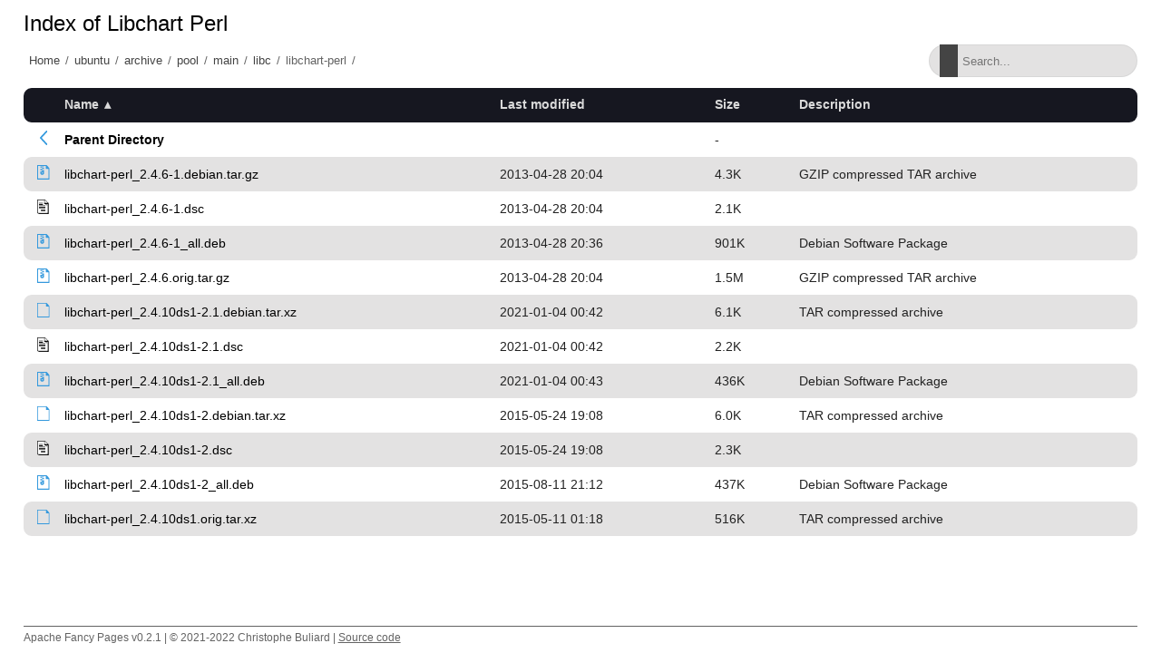

--- FILE ---
content_type: text/html;charset=utf-8
request_url: http://softlibre.unizar.es/ubuntu/archive/pool/main/libc/libchart-perl/?C=N;O=A
body_size: 1296
content:
<!DOCTYPE html>
<html>
<head>
    <meta charset="utf-8">
    <meta http-equiv="X-UA-Compatible" content="IE=edge">
    <meta name="viewport" content="width=device-width, initial-scale=1.0">
    <title></title>
    <link rel="stylesheet" type="text/css" href="/fancy-pages/css/style.css">
</head>
<body>
    <header id="section-header">
        <div class="row"></div>
    </header>
    <section id="section-title">
        <div class="row">
            <h1 id="title"></h1>
        </div>
        <div class="row flex">
            <div id="breadcrumb"></div>
            <div class="search-wrapper">
                <input id="filter" type="text" placeholder="Search..." >
                <span class="search-icon"></span>
                <button class="close-search">
                    <span class="close-icon"></span>
                </button>
            </div>
        </div>
    </section>
    <section id="section-content">
        <div class="row">
  <table id="indexlist">
   <tr class="indexhead"><th class="indexcolicon"><img src="/icons/blank.gif" alt="[ICO]" height="16" /></th><th class="indexcolname"><a href="?C=N;O=D">Name</a></th><th class="indexcollastmod"><a href="?C=M;O=A">Last modified</a></th><th class="indexcolsize"><a href="?C=S;O=A">Size</a></th><th class="indexcoldesc"><a href="?C=D;O=A">Description</a></th></tr>
   <tr class="indexbreakrow"><th colspan="5"><hr /></th></tr>
   <tr class="even-parentdir"><td class="indexcolicon"><a href="/ubuntu/pool/main/libc/"><img src="/fancy-pages/icons/angle-left-blue.svg" alt="[PARENTDIR]" height="16" /></a></td><td class="indexcolname"><a href="/ubuntu/pool/main/libc/">Parent Directory</a></td><td class="indexcollastmod">&nbsp;</td><td class="indexcolsize">  - </td><td class="indexcoldesc">&nbsp;</td></tr>
   <tr class="odd"><td class="indexcolicon"><a href="libchart-perl_2.4.6-1.debian.tar.gz"><img src="/fancy-pages/icons/file-archive-blue.svg" alt="[   ]" height="16" /></a></td><td class="indexcolname"><a href="libchart-perl_2.4.6-1.debian.tar.gz">libchart-perl_2.4.6-1.debian.tar.gz</a></td><td class="indexcollastmod">2013-04-28 20:04  </td><td class="indexcolsize">4.3K</td><td class="indexcoldesc">GZIP compressed TAR archive</td></tr>
   <tr class="even-txt"><td class="indexcolicon"><a href="libchart-perl_2.4.6-1.dsc"><img src="/icons/text.gif" alt="[TXT]" height="16" /></a></td><td class="indexcolname"><a href="libchart-perl_2.4.6-1.dsc">libchart-perl_2.4.6-1.dsc</a></td><td class="indexcollastmod">2013-04-28 20:04  </td><td class="indexcolsize">2.1K</td><td class="indexcoldesc">&nbsp;</td></tr>
   <tr class="odd"><td class="indexcolicon"><a href="libchart-perl_2.4.6-1_all.deb"><img src="/fancy-pages/icons/file-archive-blue.svg" alt="[   ]" height="16" /></a></td><td class="indexcolname"><a href="libchart-perl_2.4.6-1_all.deb">libchart-perl_2.4.6-1_all.deb</a></td><td class="indexcollastmod">2013-04-28 20:36  </td><td class="indexcolsize">901K</td><td class="indexcoldesc">Debian Software Package</td></tr>
   <tr class="even"><td class="indexcolicon"><a href="libchart-perl_2.4.6.orig.tar.gz"><img src="/fancy-pages/icons/file-archive-blue.svg" alt="[   ]" height="16" /></a></td><td class="indexcolname"><a href="libchart-perl_2.4.6.orig.tar.gz">libchart-perl_2.4.6.orig.tar.gz</a></td><td class="indexcollastmod">2013-04-28 20:04  </td><td class="indexcolsize">1.5M</td><td class="indexcoldesc">GZIP compressed TAR archive</td></tr>
   <tr class="odd"><td class="indexcolicon"><a href="libchart-perl_2.4.10ds1-2.1.debian.tar.xz"><img src="/fancy-pages/icons/file-blank-blue.svg" alt="[   ]" height="16" /></a></td><td class="indexcolname"><a href="libchart-perl_2.4.10ds1-2.1.debian.tar.xz">libchart-perl_2.4.10ds1-2.1.debian.tar.xz</a></td><td class="indexcollastmod">2021-01-04 00:42  </td><td class="indexcolsize">6.1K</td><td class="indexcoldesc">TAR compressed archive</td></tr>
   <tr class="even-txt"><td class="indexcolicon"><a href="libchart-perl_2.4.10ds1-2.1.dsc"><img src="/icons/text.gif" alt="[TXT]" height="16" /></a></td><td class="indexcolname"><a href="libchart-perl_2.4.10ds1-2.1.dsc">libchart-perl_2.4.10ds1-2.1.dsc</a></td><td class="indexcollastmod">2021-01-04 00:42  </td><td class="indexcolsize">2.2K</td><td class="indexcoldesc">&nbsp;</td></tr>
   <tr class="odd"><td class="indexcolicon"><a href="libchart-perl_2.4.10ds1-2.1_all.deb"><img src="/fancy-pages/icons/file-archive-blue.svg" alt="[   ]" height="16" /></a></td><td class="indexcolname"><a href="libchart-perl_2.4.10ds1-2.1_all.deb">libchart-perl_2.4.10ds1-2.1_all.deb</a></td><td class="indexcollastmod">2021-01-04 00:43  </td><td class="indexcolsize">436K</td><td class="indexcoldesc">Debian Software Package</td></tr>
   <tr class="even"><td class="indexcolicon"><a href="libchart-perl_2.4.10ds1-2.debian.tar.xz"><img src="/fancy-pages/icons/file-blank-blue.svg" alt="[   ]" height="16" /></a></td><td class="indexcolname"><a href="libchart-perl_2.4.10ds1-2.debian.tar.xz">libchart-perl_2.4.10ds1-2.debian.tar.xz</a></td><td class="indexcollastmod">2015-05-24 19:08  </td><td class="indexcolsize">6.0K</td><td class="indexcoldesc">TAR compressed archive</td></tr>
   <tr class="odd-txt"><td class="indexcolicon"><a href="libchart-perl_2.4.10ds1-2.dsc"><img src="/icons/text.gif" alt="[TXT]" height="16" /></a></td><td class="indexcolname"><a href="libchart-perl_2.4.10ds1-2.dsc">libchart-perl_2.4.10ds1-2.dsc</a></td><td class="indexcollastmod">2015-05-24 19:08  </td><td class="indexcolsize">2.3K</td><td class="indexcoldesc">&nbsp;</td></tr>
   <tr class="even"><td class="indexcolicon"><a href="libchart-perl_2.4.10ds1-2_all.deb"><img src="/fancy-pages/icons/file-archive-blue.svg" alt="[   ]" height="16" /></a></td><td class="indexcolname"><a href="libchart-perl_2.4.10ds1-2_all.deb">libchart-perl_2.4.10ds1-2_all.deb</a></td><td class="indexcollastmod">2015-08-11 21:12  </td><td class="indexcolsize">437K</td><td class="indexcoldesc">Debian Software Package</td></tr>
   <tr class="odd"><td class="indexcolicon"><a href="libchart-perl_2.4.10ds1.orig.tar.xz"><img src="/fancy-pages/icons/file-blank-blue.svg" alt="[   ]" height="16" /></a></td><td class="indexcolname"><a href="libchart-perl_2.4.10ds1.orig.tar.xz">libchart-perl_2.4.10ds1.orig.tar.xz</a></td><td class="indexcollastmod">2015-05-11 01:18  </td><td class="indexcolsize">516K</td><td class="indexcoldesc">TAR compressed archive</td></tr>
   <tr class="indexbreakrow"><th colspan="5"><hr /></th></tr>
</table>

        </div>
    </section>
    <footer id="section-footer">
        <div class="row">
            <p>Apache Fancy Pages v0.2.1 | © 2021-2022 Christophe Buliard | <a target="_blank" href="https://github.com/kristuff/apache-fancy-pages" rel="no-referer">Source code</a> </p> 
        </div>
    </footer>
    <script src="/fancy-pages/js/script.js"></script>
</body>
</html>
